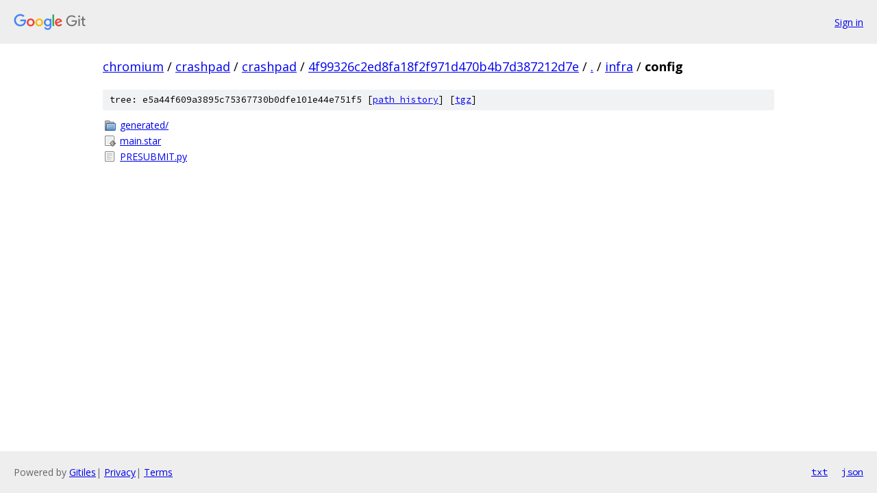

--- FILE ---
content_type: text/html; charset=utf-8
request_url: https://chromium.googlesource.com/crashpad/crashpad/+/4f99326c2ed8fa18f2f971d470b4b7d387212d7e/infra/config
body_size: 771
content:
<!DOCTYPE html><html lang="en"><head><meta charset="utf-8"><meta name="viewport" content="width=device-width, initial-scale=1"><title>infra/config - crashpad/crashpad - Git at Google</title><link rel="stylesheet" type="text/css" href="/+static/base.css"><!-- default customHeadTagPart --></head><body class="Site"><header class="Site-header"><div class="Header"><a class="Header-image" href="/"><img src="//www.gstatic.com/images/branding/lockups/2x/lockup_git_color_108x24dp.png" width="108" height="24" alt="Google Git"></a><div class="Header-menu"> <a class="Header-menuItem" href="https://accounts.google.com/AccountChooser?faa=1&amp;continue=https://chromium.googlesource.com/login/crashpad/crashpad/%2B/4f99326c2ed8fa18f2f971d470b4b7d387212d7e/infra/config">Sign in</a> </div></div></header><div class="Site-content"><div class="Container "><div class="Breadcrumbs"><a class="Breadcrumbs-crumb" href="/?format=HTML">chromium</a> / <a class="Breadcrumbs-crumb" href="/crashpad/">crashpad</a> / <a class="Breadcrumbs-crumb" href="/crashpad/crashpad/">crashpad</a> / <a class="Breadcrumbs-crumb" href="/crashpad/crashpad/+/4f99326c2ed8fa18f2f971d470b4b7d387212d7e">4f99326c2ed8fa18f2f971d470b4b7d387212d7e</a> / <a class="Breadcrumbs-crumb" href="/crashpad/crashpad/+/4f99326c2ed8fa18f2f971d470b4b7d387212d7e/">.</a> / <a class="Breadcrumbs-crumb" href="/crashpad/crashpad/+/4f99326c2ed8fa18f2f971d470b4b7d387212d7e/infra?autodive=0">infra</a> / <span class="Breadcrumbs-crumb">config</span></div><div class="TreeDetail"><div class="u-sha1 u-monospace TreeDetail-sha1">tree: e5a44f609a3895c75367730b0dfe101e44e751f5 [<a href="/crashpad/crashpad/+log/4f99326c2ed8fa18f2f971d470b4b7d387212d7e/infra/config">path history</a>] <span>[<a href="/crashpad/crashpad/+archive/4f99326c2ed8fa18f2f971d470b4b7d387212d7e/infra/config.tar.gz">tgz</a>]</span></div><ol class="FileList"><li class="FileList-item FileList-item--gitTree" title="Tree - generated/"><a class="FileList-itemLink" href="/crashpad/crashpad/+/4f99326c2ed8fa18f2f971d470b4b7d387212d7e/infra/config/generated/">generated/</a></li><li class="FileList-item FileList-item--executableFile" title="Executable file - main.star"><a class="FileList-itemLink" href="/crashpad/crashpad/+/4f99326c2ed8fa18f2f971d470b4b7d387212d7e/infra/config/main.star">main.star</a></li><li class="FileList-item FileList-item--regularFile" title="Regular file - PRESUBMIT.py"><a class="FileList-itemLink" href="/crashpad/crashpad/+/4f99326c2ed8fa18f2f971d470b4b7d387212d7e/infra/config/PRESUBMIT.py">PRESUBMIT.py</a></li></ol></div></div> <!-- Container --></div> <!-- Site-content --><footer class="Site-footer"><div class="Footer"><span class="Footer-poweredBy">Powered by <a href="https://gerrit.googlesource.com/gitiles/">Gitiles</a>| <a href="https://policies.google.com/privacy">Privacy</a>| <a href="https://policies.google.com/terms">Terms</a></span><span class="Footer-formats"><a class="u-monospace Footer-formatsItem" href="?format=TEXT">txt</a> <a class="u-monospace Footer-formatsItem" href="?format=JSON">json</a></span></div></footer></body></html>